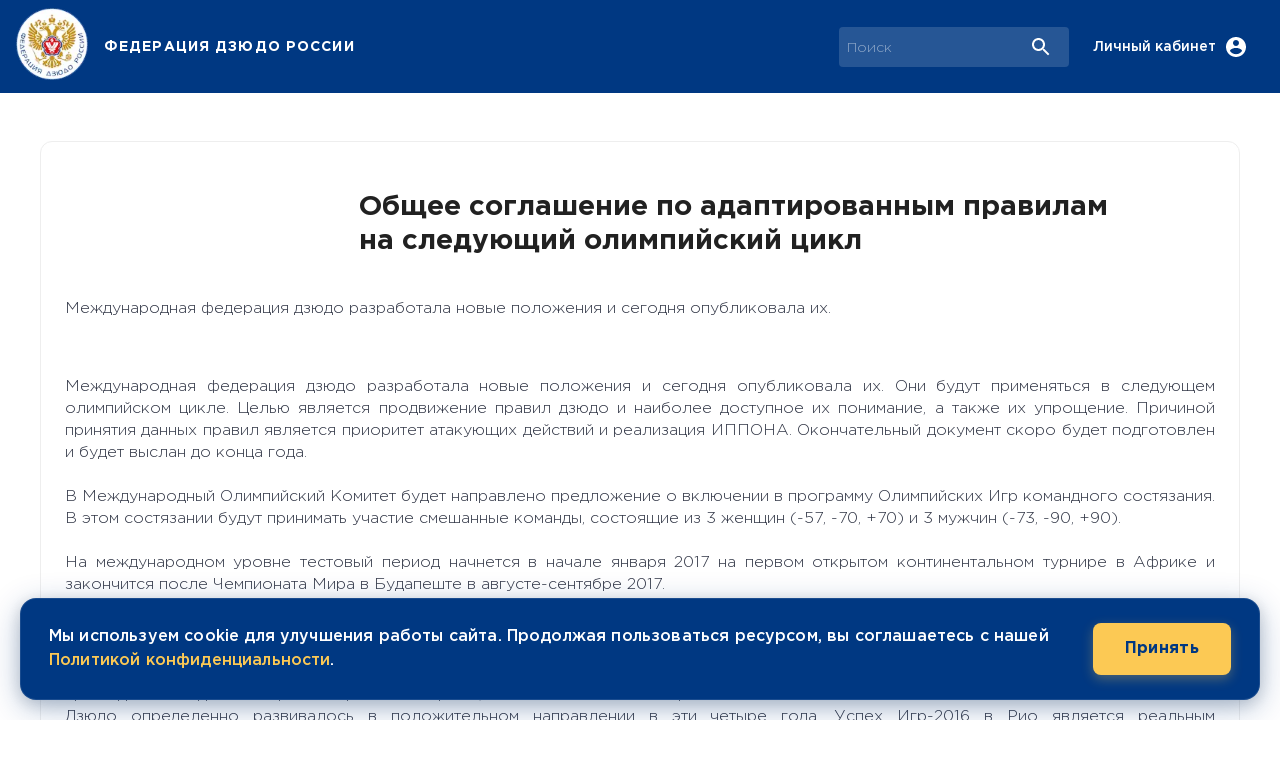

--- FILE ---
content_type: text/html; charset=utf-8
request_url: https://www.judo.ru/news/6401
body_size: 16783
content:
<!DOCTYPE html><html lang="en"><head><meta charSet="utf-8"/><meta name="viewport" content="initial-scale=1, width=device-width"/><meta property="og:type" content="website"/><meta property="og:locale" content="ru_RU"/><title>Общее соглашение по адаптированным правилам на следующий олимпийский цикл</title><meta name="robots" content="index,follow"/><meta name="description" content="Общее соглашение по адаптированным правилам на следующий олимпийский цикл 11.12.2016"/><meta property="og:title" content="Общее соглашение по адаптированным правилам на следующий олимпийский цикл"/><meta property="og:description" content="Общее соглашение по адаптированным правилам на следующий олимпийский цикл 11.12.2016"/><meta property="og:url" content="https://judo.ru/news/6401"/><meta property="og:image" content="https://judo.ru/storage/section39/db3b82f1abdfc94c1c004baef604c2a0.JPG"/><meta property="og:image:alt" content="Общее соглашение по адаптированным правилам на следующий олимпийский цикл"/><meta property="og:image:width" content="800"/><meta property="og:image:height" content="450"/><link rel="canonical" href="https://judo.ru/news/6401"/><meta name="next-head-count" content="15"/><meta name="theme-color" content="#003882"/><link rel="shortcut icon" href="/favicon.ico"/><link rel="apple-touch-icon" sizes="180x180" href="/apple-touch-icon-a.png"/><link rel="icon" type="image/png" sizes="32x32" href="/favicon-32x32a.png"/><link rel="icon" type="image/png" sizes="16x16" href="/favicon-16x16a.png"/><link rel="manifest" href="/site.webmanifest"/><link rel="mask-icon" href="/safari-pinned-tab.svg" color="#5bbad5"/><meta name="msapplication-TileColor" content="#2b5797"/><meta name="theme-color" content="#ffffff"/><link rel="stylesheet" data-href="https://fonts.googleapis.com/css?family=Roboto:300,400,500,700&amp;display=swap"/><style data-emotion="css-global 0"></style><style data-emotion="css-global 1f4ice3">html{-webkit-font-smoothing:antialiased;-moz-osx-font-smoothing:grayscale;box-sizing:border-box;-webkit-text-size-adjust:100%;}*,*::before,*::after{box-sizing:inherit;}strong,b{font-weight:700;}body{margin:0;color:rgba(0, 0, 0, 0.87);font-size:16px;font-weight:normal;line-height:118%;font-family:GothamPro,Roboto;background-color:#fff;}@media print{body{background-color:#fff;}}body::backdrop{background-color:#fff;}@font-face{font-family:'GothamPro';font-style:normal;font-display:swap;font-weight:400;src:local('GothamPro'),local('GothamPro'),url(/fonts/GothamPro.woff) format('woff');unicodeRange:U+0000-00FF,U+0131,U+0152-0153,U+02BB-02BC,U+02C6,U+02DA,U+02DC,U+2000-206F,U+2074,U+20AC,U+2122,U+2191,U+2193,U+2212,U+2215,U+FEFF;}@font-face{font-family:'GothamPro';font-style:normal;font-display:swap;font-weight:bold;src:local('GothamPro-Bold'),local('GothamPro-Bold'),url(/fonts/GothamPro-Bold.woff) format('woff');unicodeRange:U+0000-00FF,U+0131,U+0152-0153,U+02BB-02BC,U+02C6,U+02DA,U+02DC,U+2000-206F,U+2074,U+20AC,U+2122,U+2191,U+2193,U+2212,U+2215,U+FEFF;}@font-face{font-family:'GothamPro';font-style:normal;font-display:swap;font-weight:600;src:local('GothamPro-Medium'),local('GothamPro-Medium'),url(/fonts/GothamPro-Medium.woff) format('woff');unicodeRange:U+0000-00FF,U+0131,U+0152-0153,U+02BB-02BC,U+02C6,U+02DA,U+02DC,U+2000-206F,U+2074,U+20AC,U+2122,U+2191,U+2193,U+2212,U+2215,U+FEFF;}@font-face{font-family:'GothamPro';font-style:normal;font-display:swap;font-weight:light;src:local('GothamPro-Light'),local('GothamPro-Light'),url(/fonts/GothamPro-Light.woff) format('woff');unicodeRange:U+0000-00FF,U+0131,U+0152-0153,U+02BB-02BC,U+02C6,U+02DA,U+02DC,U+2000-206F,U+2074,U+20AC,U+2122,U+2191,U+2193,U+2212,U+2215,U+FEFF;}</style><style data-emotion="css 1kqe73u 5c5240 1w89tcb 1ofqig9 92ksox jma0kd do8zh7 4g6ai3 1m876pz 70qvj9 1cmgfvf 4xc8ti 1yo0obs vubbuv xlirui l07zbo 1scxy6o 1rijzr 6k8fz8 1e54vvi xwe4o5 19vy1eh b5x8ma 1p4iu3t 126gt5n 1ei4o9o 11fgnla 1k92ysj 4h4u53 6xugel 1dzqkis jfgvmn 1l9sd42 5tkk7k eeqpv0 1xpx7rf 5waoth imfled 1gec8wu 1q5wxpk 1tjhgui x2ksaf tuxzvu 16d9pxn 1btdcdw 1cbj44v difwwu 1nvlpb4 1tgf6ih 1a17xmu 1j4e62w">.css-1kqe73u{background-color:#fff;color:rgba(0, 0, 0, 0.87);-webkit-transition:box-shadow 300ms cubic-bezier(0.4, 0, 0.2, 1) 0ms;transition:box-shadow 300ms cubic-bezier(0.4, 0, 0.2, 1) 0ms;box-shadow:0px 2px 4px -1px rgba(0,0,0,0.2),0px 4px 5px 0px rgba(0,0,0,0.14),0px 1px 10px 0px rgba(0,0,0,0.12);display:-webkit-box;display:-webkit-flex;display:-ms-flexbox;display:flex;-webkit-flex-direction:column;-ms-flex-direction:column;flex-direction:column;width:100%;box-sizing:border-box;-webkit-flex-shrink:0;-ms-flex-negative:0;flex-shrink:0;position:fixed;z-index:1100;top:0;left:auto;right:0;background-color:#003882;color:#fff;}@media print{.css-1kqe73u{position:absolute;}}@media (min-width:0px){.css-1kqe73u{position:-webkit-sticky;position:sticky;}}@media (min-width:1200px){.css-1kqe73u{position:static;}}.css-5c5240{width:100%;margin-left:auto;box-sizing:border-box;margin-right:auto;display:block;padding-left:16px;padding-right:16px;}@media (min-width:600px){.css-5c5240{padding-left:24px;padding-right:24px;}}@media (min-width:1800px){.css-5c5240{max-width:1800px;}}.css-1w89tcb{position:relative;display:-webkit-box;display:-webkit-flex;display:-ms-flexbox;display:flex;-webkit-align-items:center;-webkit-box-align:center;-ms-flex-align:center;align-items:center;min-height:56px;-webkit-box-pack:justify;-webkit-justify-content:space-between;justify-content:space-between;-webkit-box-pack:justify;-webkit-justify-content:space-between;justify-content:space-between;}@media (min-width:0px) and (orientation: landscape){.css-1w89tcb{min-height:48px;}}@media (min-width:600px){.css-1w89tcb{min-height:64px;}}@media all{.css-1w89tcb{min-height:93px;}}.css-1ofqig9{display:-webkit-box;display:-webkit-flex;display:-ms-flexbox;display:flex;-webkit-flex-direction:column;-ms-flex-direction:column;flex-direction:column;width:100%;}.css-92ksox{display:-webkit-box;display:-webkit-flex;display:-ms-flexbox;display:flex;-webkit-box-pack:justify;-webkit-justify-content:space-between;justify-content:space-between;-webkit-align-items:center;-webkit-box-align:center;-ms-flex-align:center;align-items:center;gap:10px;}.css-jma0kd{display:-webkit-box;display:-webkit-flex;display:-ms-flexbox;display:flex;-webkit-align-items:center;-webkit-box-align:center;-ms-flex-align:center;align-items:center;-webkit-flex-shrink:0;-ms-flex-negative:0;flex-shrink:0;}.css-do8zh7{cursor:pointer;display:-webkit-box;display:-webkit-flex;display:-ms-flexbox;display:flex;-webkit-align-items:center;-webkit-box-align:center;-ms-flex-align:center;align-items:center;-webkit-box-pack:center;-ms-flex-pack:center;-webkit-justify-content:center;justify-content:center;padding:8px;margin-left:-16px;}.css-4g6ai3{cursor:pointer;}.css-1m876pz{margin:0;font-family:GothamPro,Roboto;font-weight:500;font-size:1.25rem;line-height:1.6;overflow:hidden;text-overflow:ellipsis;white-space:nowrap;margin-left:16px;font-size:14px;font-weight:700;letter-spacing:0.07rem;cursor:pointer;}@media (min-width:0px){.css-1m876pz{display:none;}}@media (min-width:600px){.css-1m876pz{display:-webkit-box;display:-webkit-flex;display:-ms-flexbox;display:flex;}}.css-70qvj9{display:-webkit-box;display:-webkit-flex;display:-ms-flexbox;display:flex;-webkit-align-items:center;-webkit-box-align:center;-ms-flex-align:center;align-items:center;}.css-1cmgfvf{display:-webkit-box;display:-webkit-flex;display:-ms-flexbox;display:flex;-webkit-box-flex:0;-webkit-flex-grow:0;-ms-flex-positive:0;flex-grow:0;}.css-4xc8ti{position:relative;border-radius:4px;background-color:rgba(255, 255, 255, 0.15);margin-right:16px;margin-left:0;width:100%;max-width:400px;}.css-4xc8ti:hover{background-color:rgba(255, 255, 255, 0.25);}@media (min-width:900px){.css-4xc8ti{margin-left:24px;width:auto;}}.css-1yo0obs{padding:0px 16px;height:100%;position:absolute;right:0;pointer-events:none;display:-webkit-box;display:-webkit-flex;display:-ms-flexbox;display:flex;-webkit-align-items:center;-webkit-box-align:center;-ms-flex-align:center;align-items:center;-webkit-box-pack:center;-ms-flex-pack:center;-webkit-justify-content:center;justify-content:center;}.css-vubbuv{-webkit-user-select:none;-moz-user-select:none;-ms-user-select:none;user-select:none;width:1em;height:1em;display:inline-block;fill:currentColor;-webkit-flex-shrink:0;-ms-flex-negative:0;flex-shrink:0;-webkit-transition:fill 200ms cubic-bezier(0.4, 0, 0.2, 1) 0ms;transition:fill 200ms cubic-bezier(0.4, 0, 0.2, 1) 0ms;font-size:1.5rem;}@media (min-width:0px){.css-xlirui{width:100%;}}@media (min-width:900px){.css-xlirui{width:230px;}}.css-l07zbo{display:-webkit-inline-box;display:-webkit-inline-flex;display:-ms-inline-flexbox;display:inline-flex;-webkit-align-items:center;-webkit-box-align:center;-ms-flex-align:center;align-items:center;-webkit-box-pack:center;-ms-flex-pack:center;-webkit-justify-content:center;justify-content:center;position:relative;box-sizing:border-box;-webkit-tap-highlight-color:transparent;background-color:transparent;outline:0;border:0;margin:0;border-radius:0;padding:0;cursor:pointer;-webkit-user-select:none;-moz-user-select:none;-ms-user-select:none;user-select:none;vertical-align:middle;-moz-appearance:none;-webkit-appearance:none;-webkit-text-decoration:none;text-decoration:none;color:inherit;text-align:center;-webkit-flex:0 0 auto;-ms-flex:0 0 auto;flex:0 0 auto;font-size:1.5rem;padding:8px;border-radius:50%;overflow:visible;color:rgba(0, 0, 0, 0.54);-webkit-transition:background-color 150ms cubic-bezier(0.4, 0, 0.2, 1) 0ms;transition:background-color 150ms cubic-bezier(0.4, 0, 0.2, 1) 0ms;color:#ffffff;}.css-l07zbo::-moz-focus-inner{border-style:none;}.css-l07zbo.Mui-disabled{pointer-events:none;cursor:default;}@media print{.css-l07zbo{-webkit-print-color-adjust:exact;color-adjust:exact;}}.css-l07zbo:hover{background-color:rgba(0, 0, 0, 0.04);}@media (hover: none){.css-l07zbo:hover{background-color:transparent;}}.css-l07zbo:hover{background-color:rgba(255, 255, 255, 0.04);}@media (hover: none){.css-l07zbo:hover{background-color:transparent;}}.css-l07zbo.Mui-disabled{background-color:transparent;color:rgba(0, 0, 0, 0.26);}.css-1scxy6o{margin:0;font-size:16px;font-weight:normal;line-height:118%;font-family:GothamPro,Roboto;font-size:14px;font-weight:600;margin-right:8px;}@media (min-width:0px){.css-1scxy6o{display:none;}}@media (min-width:900px){.css-1scxy6o{display:block;}}.css-1rijzr{display:-webkit-inline-box;display:-webkit-inline-flex;display:-ms-inline-flexbox;display:inline-flex;-webkit-align-items:center;-webkit-box-align:center;-ms-flex-align:center;align-items:center;-webkit-box-pack:center;-ms-flex-pack:center;-webkit-justify-content:center;justify-content:center;position:relative;box-sizing:border-box;-webkit-tap-highlight-color:transparent;background-color:transparent;outline:0;border:0;margin:0;border-radius:0;padding:0;cursor:pointer;-webkit-user-select:none;-moz-user-select:none;-ms-user-select:none;user-select:none;vertical-align:middle;-moz-appearance:none;-webkit-appearance:none;-webkit-text-decoration:none;text-decoration:none;color:inherit;text-align:center;-webkit-flex:0 0 auto;-ms-flex:0 0 auto;flex:0 0 auto;font-size:1.5rem;padding:8px;border-radius:50%;overflow:visible;color:rgba(0, 0, 0, 0.54);-webkit-transition:background-color 150ms cubic-bezier(0.4, 0, 0.2, 1) 0ms;transition:background-color 150ms cubic-bezier(0.4, 0, 0.2, 1) 0ms;color:#ffffff;}.css-1rijzr::-moz-focus-inner{border-style:none;}.css-1rijzr.Mui-disabled{pointer-events:none;cursor:default;}@media print{.css-1rijzr{-webkit-print-color-adjust:exact;color-adjust:exact;}}.css-1rijzr:hover{background-color:rgba(0, 0, 0, 0.04);}@media (hover: none){.css-1rijzr:hover{background-color:transparent;}}.css-1rijzr:hover{background-color:rgba(255, 255, 255, 0.04);}@media (hover: none){.css-1rijzr:hover{background-color:transparent;}}.css-1rijzr.Mui-disabled{background-color:transparent;color:rgba(0, 0, 0, 0.26);}@media (min-width:1200px){.css-1rijzr{display:none;}}@media (min-width:0px){.css-6k8fz8{display:none;}}@media (min-width:1200px){.css-6k8fz8{display:block;}}.css-1e54vvi{display:-webkit-box;display:-webkit-flex;display:-ms-flexbox;display:flex;width:100%;-webkit-box-pack:center;-ms-flex-pack:center;-webkit-justify-content:center;justify-content:center;}.css-xwe4o5{width:100%;margin-left:auto;box-sizing:border-box;margin-right:auto;display:block;padding-left:16px;padding-right:16px;padding-top:48px;padding-bottom:48px;background-color:#fff;border-radius:12px;border:1px solid #eee;}@media (min-width:600px){.css-xwe4o5{padding-left:24px;padding-right:24px;}}@media (min-width:1200px){.css-xwe4o5{max-width:1200px;}}.css-19vy1eh{display:-webkit-box;display:-webkit-flex;display:-ms-flexbox;display:flex;-webkit-flex-direction:column;-ms-flex-direction:column;flex-direction:column;-webkit-flex-direction:column;-ms-flex-direction:column;flex-direction:column;height:100%;}.css-19vy1eh>:not(style)+:not(style){margin:0;margin-top:24px;}.css-b5x8ma{box-sizing:border-box;display:-webkit-box;display:-webkit-flex;display:-ms-flexbox;display:flex;-webkit-box-flex-wrap:wrap;-webkit-flex-wrap:wrap;-ms-flex-wrap:wrap;flex-wrap:wrap;width:100%;-webkit-flex-direction:row;-ms-flex-direction:row;flex-direction:row;margin-top:-24px;width:calc(100% + 24px);margin-left:-24px;-webkit-align-items:center;-webkit-box-align:center;-ms-flex-align:center;align-items:center;}.css-b5x8ma>.MuiGrid-item{padding-top:24px;}.css-b5x8ma>.MuiGrid-item{padding-left:24px;}.css-1p4iu3t{box-sizing:border-box;margin:0;-webkit-flex-direction:row;-ms-flex-direction:row;flex-direction:row;-webkit-flex-basis:100%;-ms-flex-preferred-size:100%;flex-basis:100%;-webkit-box-flex:0;-webkit-flex-grow:0;-ms-flex-positive:0;flex-grow:0;max-width:100%;}@media (min-width:600px){.css-1p4iu3t{-webkit-flex-basis:100%;-ms-flex-preferred-size:100%;flex-basis:100%;-webkit-box-flex:0;-webkit-flex-grow:0;-ms-flex-positive:0;flex-grow:0;max-width:100%;}}@media (min-width:900px){.css-1p4iu3t{-webkit-flex-basis:33.333333%;-ms-flex-preferred-size:33.333333%;flex-basis:33.333333%;-webkit-box-flex:0;-webkit-flex-grow:0;-ms-flex-positive:0;flex-grow:0;max-width:33.333333%;}}@media (min-width:1200px){.css-1p4iu3t{-webkit-flex-basis:25%;-ms-flex-preferred-size:25%;flex-basis:25%;-webkit-box-flex:0;-webkit-flex-grow:0;-ms-flex-positive:0;flex-grow:0;max-width:25%;}}@media (min-width:1800px){.css-1p4iu3t{-webkit-flex-basis:25%;-ms-flex-preferred-size:25%;flex-basis:25%;-webkit-box-flex:0;-webkit-flex-grow:0;-ms-flex-positive:0;flex-grow:0;max-width:25%;}}.css-126gt5n{position:relative;height:auto;width:100%;aspect-ratio:16/9;border-radius:12px;overflow:hidden;}.css-1ei4o9o{box-sizing:border-box;margin:0;-webkit-flex-direction:row;-ms-flex-direction:row;flex-direction:row;-webkit-flex-basis:100%;-ms-flex-preferred-size:100%;flex-basis:100%;-webkit-box-flex:0;-webkit-flex-grow:0;-ms-flex-positive:0;flex-grow:0;max-width:100%;}@media (min-width:600px){.css-1ei4o9o{-webkit-flex-basis:100%;-ms-flex-preferred-size:100%;flex-basis:100%;-webkit-box-flex:0;-webkit-flex-grow:0;-ms-flex-positive:0;flex-grow:0;max-width:100%;}}@media (min-width:900px){.css-1ei4o9o{-webkit-flex-basis:50%;-ms-flex-preferred-size:50%;flex-basis:50%;-webkit-box-flex:0;-webkit-flex-grow:0;-ms-flex-positive:0;flex-grow:0;max-width:50%;}}@media (min-width:1200px){.css-1ei4o9o{-webkit-flex-basis:66.666667%;-ms-flex-preferred-size:66.666667%;flex-basis:66.666667%;-webkit-box-flex:0;-webkit-flex-grow:0;-ms-flex-positive:0;flex-grow:0;max-width:66.666667%;}}@media (min-width:1800px){.css-1ei4o9o{-webkit-flex-basis:66.666667%;-ms-flex-preferred-size:66.666667%;flex-basis:66.666667%;-webkit-box-flex:0;-webkit-flex-grow:0;-ms-flex-positive:0;flex-grow:0;max-width:66.666667%;}}.css-11fgnla{margin:0;font-size:28px;font-weight:bold;line-height:34px;font-family:GothamPro,Roboto;}.css-1k92ysj{box-sizing:border-box;display:-webkit-box;display:-webkit-flex;display:-ms-flexbox;display:flex;-webkit-box-flex-wrap:wrap;-webkit-flex-wrap:wrap;-ms-flex-wrap:wrap;flex-wrap:wrap;width:100%;-webkit-flex-direction:row;-ms-flex-direction:row;flex-direction:row;margin-top:-16px;width:calc(100% + 16px);margin-left:-16px;max-width:100%;display:-webkit-box;display:-webkit-flex;display:-ms-flexbox;display:flex;-webkit-flex-direction:column;-ms-flex-direction:column;flex-direction:column;gap:15px;}.css-1k92ysj>.MuiGrid-item{padding-top:16px;}.css-1k92ysj>.MuiGrid-item{padding-left:16px;}.css-4h4u53{display:-webkit-inline-box;display:-webkit-inline-flex;display:-ms-inline-flexbox;display:inline-flex;-webkit-align-items:center;-webkit-box-align:center;-ms-flex-align:center;align-items:center;-webkit-box-pack:center;-ms-flex-pack:center;-webkit-justify-content:center;justify-content:center;position:relative;box-sizing:border-box;-webkit-tap-highlight-color:transparent;background-color:transparent;outline:0;border:0;margin:0;border-radius:0;padding:0;cursor:pointer;-webkit-user-select:none;-moz-user-select:none;-ms-user-select:none;user-select:none;vertical-align:middle;-moz-appearance:none;-webkit-appearance:none;-webkit-text-decoration:none;text-decoration:none;color:inherit;font-family:GothamPro,Roboto;font-weight:500;font-size:0.875rem;line-height:1.75;text-transform:uppercase;min-width:64px;padding:6px 8px;border-radius:4px;-webkit-transition:background-color 250ms cubic-bezier(0.4, 0, 0.2, 1) 0ms,box-shadow 250ms cubic-bezier(0.4, 0, 0.2, 1) 0ms,border-color 250ms cubic-bezier(0.4, 0, 0.2, 1) 0ms,color 250ms cubic-bezier(0.4, 0, 0.2, 1) 0ms;transition:background-color 250ms cubic-bezier(0.4, 0, 0.2, 1) 0ms,box-shadow 250ms cubic-bezier(0.4, 0, 0.2, 1) 0ms,border-color 250ms cubic-bezier(0.4, 0, 0.2, 1) 0ms,color 250ms cubic-bezier(0.4, 0, 0.2, 1) 0ms;color:#003882;letter-spacing:normal;text-transform:none;margin-top:24px;}.css-4h4u53::-moz-focus-inner{border-style:none;}.css-4h4u53.Mui-disabled{pointer-events:none;cursor:default;}@media print{.css-4h4u53{-webkit-print-color-adjust:exact;color-adjust:exact;}}.css-4h4u53:hover{-webkit-text-decoration:none;text-decoration:none;background-color:rgba(0, 56, 130, 0.04);}@media (hover: none){.css-4h4u53:hover{background-color:transparent;}}.css-4h4u53.Mui-disabled{color:rgba(0, 0, 0, 0.26);}.css-6xugel{display:inherit;margin-right:8px;margin-left:-4px;}.css-6xugel>*:nth-of-type(1){font-size:20px;}.css-1dzqkis{background-color:#003882;height:100%;color:#fff;margin-top:48px;padding-bottom:24px!important;}.css-jfgvmn{box-sizing:border-box;display:-webkit-box;display:-webkit-flex;display:-ms-flexbox;display:flex;-webkit-box-flex-wrap:wrap;-webkit-flex-wrap:wrap;-ms-flex-wrap:wrap;flex-wrap:wrap;width:100%;-webkit-flex-direction:row;-ms-flex-direction:row;flex-direction:row;margin-top:-40px;width:calc(100% + 40px);margin-left:-40px;width:100%!important;}.css-jfgvmn>.MuiGrid-item{padding-top:40px;}.css-jfgvmn>.MuiGrid-item{padding-left:40px;}.css-1l9sd42{box-sizing:border-box;margin:0;-webkit-flex-direction:row;-ms-flex-direction:row;flex-direction:row;-webkit-flex-basis:100%;-ms-flex-preferred-size:100%;flex-basis:100%;-webkit-box-flex:0;-webkit-flex-grow:0;-ms-flex-positive:0;flex-grow:0;max-width:100%;}@media (min-width:600px){.css-1l9sd42{-webkit-flex-basis:100%;-ms-flex-preferred-size:100%;flex-basis:100%;-webkit-box-flex:0;-webkit-flex-grow:0;-ms-flex-positive:0;flex-grow:0;max-width:100%;}}@media (min-width:900px){.css-1l9sd42{-webkit-flex-basis:50%;-ms-flex-preferred-size:50%;flex-basis:50%;-webkit-box-flex:0;-webkit-flex-grow:0;-ms-flex-positive:0;flex-grow:0;max-width:50%;}}@media (min-width:1200px){.css-1l9sd42{-webkit-flex-basis:25%;-ms-flex-preferred-size:25%;flex-basis:25%;-webkit-box-flex:0;-webkit-flex-grow:0;-ms-flex-positive:0;flex-grow:0;max-width:25%;}}@media (min-width:1800px){.css-1l9sd42{-webkit-flex-basis:25%;-ms-flex-preferred-size:25%;flex-basis:25%;-webkit-box-flex:0;-webkit-flex-grow:0;-ms-flex-positive:0;flex-grow:0;max-width:25%;}}.css-5tkk7k{display:-webkit-box;display:-webkit-flex;display:-ms-flexbox;display:flex;-webkit-flex-direction:column;-ms-flex-direction:column;flex-direction:column;max-width:297px;}.css-eeqpv0{display:-webkit-box;display:-webkit-flex;display:-ms-flexbox;display:flex;-webkit-align-items:bottom;-webkit-box-align:bottom;-ms-flex-align:bottom;align-items:bottom;height:54px;margin-bottom:14px;}.css-1xpx7rf{margin:0;font-size:14px;font-weight:normal;line-height:118%;font-family:GothamPro,Roboto;font-weight:900;margin-left:1px;width:75%;}.css-5waoth{margin:0;font-size:14px;font-weight:normal;line-height:118%;font-family:GothamPro,Roboto;}@media (min-width:0px){.css-5waoth{margin-bottom:0;}}@media (min-width:900px){.css-5waoth{margin-bottom:23px;}}.css-imfled{margin:0;font-size:14px;font-weight:normal;line-height:118%;font-family:GothamPro,Roboto;font-weight:900;}@media (min-width:0px){.css-imfled{display:none;}}@media (min-width:900px){.css-imfled{display:-webkit-box;display:-webkit-flex;display:-ms-flexbox;display:flex;}}.css-1gec8wu{margin:0;font-size:14px;font-weight:normal;line-height:118%;font-family:GothamPro,Roboto;font-weight:900;}@media (min-width:0px){.css-1gec8wu{margin-bottom:0;margin-top:0;}}@media (min-width:900px){.css-1gec8wu{margin-bottom:23px;margin-top:34px;}}.css-1q5wxpk{margin:0;font-size:14px;font-weight:normal;line-height:118%;font-family:GothamPro,Roboto;}@media (min-width:0px){.css-1q5wxpk{margin-top:23px;}}@media (min-width:900px){.css-1q5wxpk{margin-top:0px;}}.css-1tjhgui{margin:0;color:#003882;-webkit-text-decoration:none;text-decoration:none;}.css-1tjhgui:hover{-webkit-text-decoration:underline;text-decoration:underline;}.css-x2ksaf{margin:0;font-size:14px;font-weight:normal;line-height:118%;font-family:GothamPro,Roboto;font-weight:900;}@media (min-width:0px){.css-x2ksaf{margin-bottom:0;margin-top:0px;}}@media (min-width:900px){.css-x2ksaf{margin-bottom:23px;margin-top:34px;}}.css-tuxzvu{box-sizing:border-box;display:-webkit-box;display:-webkit-flex;display:-ms-flexbox;display:flex;-webkit-box-flex-wrap:wrap;-webkit-flex-wrap:wrap;-ms-flex-wrap:wrap;flex-wrap:wrap;width:100%;-webkit-flex-direction:row;-ms-flex-direction:row;flex-direction:row;margin-top:-8px;width:calc(100% + 8px);margin-left:-8px;}.css-tuxzvu>.MuiGrid-item{padding-top:8px;}.css-tuxzvu>.MuiGrid-item{padding-left:8px;}.css-16d9pxn{box-sizing:border-box;margin:0;-webkit-flex-direction:row;-ms-flex-direction:row;flex-direction:row;-webkit-flex-basis:33.333333%;-ms-flex-preferred-size:33.333333%;flex-basis:33.333333%;-webkit-box-flex:0;-webkit-flex-grow:0;-ms-flex-positive:0;flex-grow:0;max-width:33.333333%;}@media (min-width:600px){.css-16d9pxn{-webkit-flex-basis:33.333333%;-ms-flex-preferred-size:33.333333%;flex-basis:33.333333%;-webkit-box-flex:0;-webkit-flex-grow:0;-ms-flex-positive:0;flex-grow:0;max-width:33.333333%;}}@media (min-width:900px){.css-16d9pxn{-webkit-flex-basis:33.333333%;-ms-flex-preferred-size:33.333333%;flex-basis:33.333333%;-webkit-box-flex:0;-webkit-flex-grow:0;-ms-flex-positive:0;flex-grow:0;max-width:33.333333%;}}@media (min-width:1200px){.css-16d9pxn{-webkit-flex-basis:33.333333%;-ms-flex-preferred-size:33.333333%;flex-basis:33.333333%;-webkit-box-flex:0;-webkit-flex-grow:0;-ms-flex-positive:0;flex-grow:0;max-width:33.333333%;}}@media (min-width:1800px){.css-16d9pxn{-webkit-flex-basis:33.333333%;-ms-flex-preferred-size:33.333333%;flex-basis:33.333333%;-webkit-box-flex:0;-webkit-flex-grow:0;-ms-flex-positive:0;flex-grow:0;max-width:33.333333%;}}.css-1btdcdw{margin:0;font-size:14px;font-weight:normal;line-height:118%;font-family:GothamPro,Roboto;}.css-1cbj44v{box-sizing:border-box;margin:0;-webkit-flex-direction:row;-ms-flex-direction:row;flex-direction:row;-webkit-flex-basis:66.666667%;-ms-flex-preferred-size:66.666667%;flex-basis:66.666667%;-webkit-box-flex:0;-webkit-flex-grow:0;-ms-flex-positive:0;flex-grow:0;max-width:66.666667%;}@media (min-width:600px){.css-1cbj44v{-webkit-flex-basis:66.666667%;-ms-flex-preferred-size:66.666667%;flex-basis:66.666667%;-webkit-box-flex:0;-webkit-flex-grow:0;-ms-flex-positive:0;flex-grow:0;max-width:66.666667%;}}@media (min-width:900px){.css-1cbj44v{-webkit-flex-basis:66.666667%;-ms-flex-preferred-size:66.666667%;flex-basis:66.666667%;-webkit-box-flex:0;-webkit-flex-grow:0;-ms-flex-positive:0;flex-grow:0;max-width:66.666667%;}}@media (min-width:1200px){.css-1cbj44v{-webkit-flex-basis:66.666667%;-ms-flex-preferred-size:66.666667%;flex-basis:66.666667%;-webkit-box-flex:0;-webkit-flex-grow:0;-ms-flex-positive:0;flex-grow:0;max-width:66.666667%;}}@media (min-width:1800px){.css-1cbj44v{-webkit-flex-basis:66.666667%;-ms-flex-preferred-size:66.666667%;flex-basis:66.666667%;-webkit-box-flex:0;-webkit-flex-grow:0;-ms-flex-positive:0;flex-grow:0;max-width:66.666667%;}}.css-difwwu{margin:0;font-size:14px;font-weight:normal;line-height:118%;font-family:GothamPro,Roboto;}@media (min-width:0px){.css-difwwu{margin-top:0;}}@media (min-width:900px){.css-difwwu{margin-top:46px;}}.css-1nvlpb4{display:-webkit-box;display:-webkit-flex;display:-ms-flexbox;display:flex;-webkit-box-pack:center;-ms-flex-pack:center;-webkit-justify-content:center;justify-content:center;sx:flex-start;-webkit-flex-direction:column;-ms-flex-direction:column;flex-direction:column;}@media (min-width:900px){.css-1nvlpb4{-webkit-align-items:center;-webkit-box-align:center;-ms-flex-align:center;align-items:center;}}.css-1tgf6ih{display:-webkit-box;display:-webkit-flex;display:-ms-flexbox;display:flex;-webkit-box-pack:justify;-webkit-justify-content:space-between;justify-content:space-between;-webkit-align-items:center;-webkit-box-align:center;-ms-flex-align:center;align-items:center;width:200px;margin-top:20px;}.css-1a17xmu{box-sizing:border-box;margin:0;-webkit-flex-direction:row;-ms-flex-direction:row;flex-direction:row;-webkit-flex-basis:100%;-ms-flex-preferred-size:100%;flex-basis:100%;-webkit-box-flex:0;-webkit-flex-grow:0;-ms-flex-positive:0;flex-grow:0;max-width:100%;}@media (min-width:600px){.css-1a17xmu{-webkit-flex-basis:100%;-ms-flex-preferred-size:100%;flex-basis:100%;-webkit-box-flex:0;-webkit-flex-grow:0;-ms-flex-positive:0;flex-grow:0;max-width:100%;}}@media (min-width:900px){.css-1a17xmu{-webkit-flex-basis:100%;-ms-flex-preferred-size:100%;flex-basis:100%;-webkit-box-flex:0;-webkit-flex-grow:0;-ms-flex-positive:0;flex-grow:0;max-width:100%;}}@media (min-width:1200px){.css-1a17xmu{-webkit-flex-basis:100%;-ms-flex-preferred-size:100%;flex-basis:100%;-webkit-box-flex:0;-webkit-flex-grow:0;-ms-flex-positive:0;flex-grow:0;max-width:100%;}}@media (min-width:1800px){.css-1a17xmu{-webkit-flex-basis:100%;-ms-flex-preferred-size:100%;flex-basis:100%;-webkit-box-flex:0;-webkit-flex-grow:0;-ms-flex-positive:0;flex-grow:0;max-width:100%;}}@media (min-width:0px){.css-1a17xmu{display:-webkit-box;display:-webkit-flex;display:-ms-flexbox;display:flex;}}@media (min-width:900px){.css-1a17xmu{display:none;}}.css-1j4e62w{margin:0;font-size:14px;font-weight:normal;line-height:118%;font-family:GothamPro,Roboto;font-weight:900;}</style><meta name="next-font-preconnect"/><link rel="preload" href="/_next/static/css/3af1cfaeffe34919.css" as="style"/><link rel="stylesheet" href="/_next/static/css/3af1cfaeffe34919.css" data-n-g=""/><noscript data-n-css=""></noscript><script defer="" nomodule="" src="/_next/static/chunks/polyfills-5cd94c89d3acac5f.js"></script><script src="/_next/static/chunks/webpack-309fbebe2073f18c.js" defer=""></script><script src="/_next/static/chunks/framework-b47ae5db9f893c8d.js" defer=""></script><script src="/_next/static/chunks/main-d67c3f310991cccf.js" defer=""></script><script src="/_next/static/chunks/pages/_app-d08953805062f348.js" defer=""></script><script src="/_next/static/chunks/200-3eca6454e0e0ceb2.js" defer=""></script><script src="/_next/static/chunks/9531-e0cb6d2d7ac8466c.js" defer=""></script><script src="/_next/static/chunks/3928-d9b3574c2975e718.js" defer=""></script><script src="/_next/static/chunks/440-81d05ea828144803.js" defer=""></script><script src="/_next/static/chunks/6766-072b99c9140fc88c.js" defer=""></script><script src="/_next/static/chunks/pages/news/%5Bpost_id%5D-500d204ea923dec3.js" defer=""></script><script src="/_next/static/nhHKgru_oIJyqphLv4lo-/_buildManifest.js" defer=""></script><script src="/_next/static/nhHKgru_oIJyqphLv4lo-/_ssgManifest.js" defer=""></script><script src="/_next/static/nhHKgru_oIJyqphLv4lo-/_middlewareManifest.js" defer=""></script></head><body><div id="__next"><style data-emotion="css-global 1f4ice3">html{-webkit-font-smoothing:antialiased;-moz-osx-font-smoothing:grayscale;box-sizing:border-box;-webkit-text-size-adjust:100%;}*,*::before,*::after{box-sizing:inherit;}strong,b{font-weight:700;}body{margin:0;color:rgba(0, 0, 0, 0.87);font-size:16px;font-weight:normal;line-height:118%;font-family:GothamPro,Roboto;background-color:#fff;}@media print{body{background-color:#fff;}}body::backdrop{background-color:#fff;}@font-face{font-family:'GothamPro';font-style:normal;font-display:swap;font-weight:400;src:local('GothamPro'),local('GothamPro'),url(/fonts/GothamPro.woff) format('woff');unicodeRange:U+0000-00FF,U+0131,U+0152-0153,U+02BB-02BC,U+02C6,U+02DA,U+02DC,U+2000-206F,U+2074,U+20AC,U+2122,U+2191,U+2193,U+2212,U+2215,U+FEFF;}@font-face{font-family:'GothamPro';font-style:normal;font-display:swap;font-weight:bold;src:local('GothamPro-Bold'),local('GothamPro-Bold'),url(/fonts/GothamPro-Bold.woff) format('woff');unicodeRange:U+0000-00FF,U+0131,U+0152-0153,U+02BB-02BC,U+02C6,U+02DA,U+02DC,U+2000-206F,U+2074,U+20AC,U+2122,U+2191,U+2193,U+2212,U+2215,U+FEFF;}@font-face{font-family:'GothamPro';font-style:normal;font-display:swap;font-weight:600;src:local('GothamPro-Medium'),local('GothamPro-Medium'),url(/fonts/GothamPro-Medium.woff) format('woff');unicodeRange:U+0000-00FF,U+0131,U+0152-0153,U+02BB-02BC,U+02C6,U+02DA,U+02DC,U+2000-206F,U+2074,U+20AC,U+2122,U+2191,U+2193,U+2212,U+2215,U+FEFF;}@font-face{font-family:'GothamPro';font-style:normal;font-display:swap;font-weight:light;src:local('GothamPro-Light'),local('GothamPro-Light'),url(/fonts/GothamPro-Light.woff) format('woff');unicodeRange:U+0000-00FF,U+0131,U+0152-0153,U+02BB-02BC,U+02C6,U+02DA,U+02DC,U+2000-206F,U+2074,U+20AC,U+2122,U+2191,U+2193,U+2212,U+2215,U+FEFF;}</style><header class="MuiPaper-root MuiPaper-elevation MuiPaper-elevation4 MuiAppBar-root MuiAppBar-colorPrimary MuiAppBar-positionFixed mui-fixed css-1kqe73u"><div class="MuiContainer-root MuiContainer-maxWidthXl css-5c5240"><div class="MuiToolbar-root MuiToolbar-regular css-1w89tcb"><div class="MuiBox-root css-1ofqig9"><div class="MuiBox-root css-92ksox"><div class="MuiBox-root css-jma0kd"><div class="MuiBox-root css-do8zh7"><div class="MuiBox-root css-4g6ai3"><span style="box-sizing:border-box;display:inline-block;overflow:hidden;width:initial;height:initial;background:none;opacity:1;border:0;margin:0;padding:0;position:relative;max-width:100%"><span style="box-sizing:border-box;display:block;width:initial;height:initial;background:none;opacity:1;border:0;margin:0;padding:0;max-width:100%"><img style="display:block;max-width:100%;width:initial;height:initial;background:none;opacity:1;border:0;margin:0;padding:0" alt="" aria-hidden="true" src="data:image/svg+xml,%3csvg%20xmlns=%27http://www.w3.org/2000/svg%27%20version=%271.1%27%20width=%2772%27%20height=%2772%27/%3e"/></span><img src="[data-uri]" decoding="async" data-nimg="intrinsic" style="position:absolute;top:0;left:0;bottom:0;right:0;box-sizing:border-box;padding:0;border:none;margin:auto;display:block;width:0;height:0;min-width:100%;max-width:100%;min-height:100%;max-height:100%"/><noscript><img srcSet="/_next/image?url=%2Flogo2025-3.png&amp;w=96&amp;q=75 1x, /_next/image?url=%2Flogo2025-3.png&amp;w=256&amp;q=75 2x" src="/_next/image?url=%2Flogo2025-3.png&amp;w=256&amp;q=75" decoding="async" data-nimg="intrinsic" style="position:absolute;top:0;left:0;bottom:0;right:0;box-sizing:border-box;padding:0;border:none;margin:auto;display:block;width:0;height:0;min-width:100%;max-width:100%;min-height:100%;max-height:100%" loading="lazy"/></noscript></span></div><div class="MuiTypography-root MuiTypography-h6 MuiTypography-noWrap css-1m876pz">ФЕДЕРАЦИЯ ДЗЮДО РОССИИ</div></div></div><div class="MuiBox-root css-70qvj9"><div class="MuiBox-root css-1cmgfvf"><div class="css-4xc8ti"><div class="css-1yo0obs"><svg class="MuiSvgIcon-root MuiSvgIcon-fontSizeMedium css-vubbuv" focusable="false" aria-hidden="true" viewBox="0 0 24 24" data-testid="SearchIcon"><path d="M15.5 14h-.79l-.28-.27C15.41 12.59 16 11.11 16 9.5 16 5.91 13.09 3 9.5 3S3 5.91 3 9.5 5.91 16 9.5 16c1.61 0 3.09-.59 4.23-1.57l.27.28v.79l5 4.99L20.49 19l-4.99-5zm-6 0C7.01 14 5 11.99 5 9.5S7.01 5 9.5 5 14 7.01 14 9.5 11.99 14 9.5 14z"></path></svg></div><div class="MuiBox-root css-xlirui"><div></div></div></div><a class="MuiButtonBase-root MuiIconButton-root MuiIconButton-colorWhite MuiIconButton-sizeMedium css-l07zbo" tabindex="0" href="https://judo.lsport.net/"><p class="MuiTypography-root MuiTypography-body1 css-1scxy6o">Личный кабинет</p><svg class="MuiSvgIcon-root MuiSvgIcon-fontSizeMedium css-vubbuv" focusable="false" aria-hidden="true" viewBox="0 0 24 24" data-testid="AccountCircleIcon"><path d="M12 2C6.48 2 2 6.48 2 12s4.48 10 10 10 10-4.48 10-10S17.52 2 12 2zm0 3c1.66 0 3 1.34 3 3s-1.34 3-3 3-3-1.34-3-3 1.34-3 3-3zm0 14.2c-2.5 0-4.71-1.28-6-3.22.03-1.99 4-3.08 6-3.08 1.99 0 5.97 1.09 6 3.08-1.29 1.94-3.5 3.22-6 3.22z"></path></svg></a></div><button class="MuiButtonBase-root MuiIconButton-root MuiIconButton-colorWhite MuiIconButton-sizeMedium css-1rijzr" tabindex="0" type="button"><svg class="MuiSvgIcon-root MuiSvgIcon-fontSizeMedium css-vubbuv" focusable="false" aria-hidden="true" viewBox="0 0 24 24" data-testid="MenuIcon"><path d="M3 18h18v-2H3v2zm0-5h18v-2H3v2zm0-7v2h18V6H3z"></path></svg></button></div></div><div class="MuiBox-root css-6k8fz8"><div class="MuiBox-root css-1e54vvi"></div></div></div></div></div></header><div class="baseWrapper"><div class="MuiContainer-root MuiContainer-maxWidthXl css-5c5240"></div><div class="MuiContainer-root MuiContainer-maxWidthLg css-xwe4o5"><div class="css-19vy1eh"><div class="MuiGrid-root MuiGrid-container MuiGrid-spacing-xs-3 css-b5x8ma"><div class="MuiGrid-root MuiGrid-item MuiGrid-grid-xs-12 MuiGrid-grid-md-4 MuiGrid-grid-lg-3 css-1p4iu3t"><div class="MuiBox-root css-126gt5n"><span style="box-sizing:border-box;display:block;overflow:hidden;width:initial;height:initial;background:none;opacity:1;border:0;margin:0;padding:0;position:absolute;top:0;left:0;bottom:0;right:0"><img alt="Изображение новости" src="[data-uri]" decoding="async" data-nimg="fill" style="position:absolute;top:0;left:0;bottom:0;right:0;box-sizing:border-box;padding:0;border:none;margin:auto;display:block;width:0;height:0;min-width:100%;max-width:100%;min-height:100%;max-height:100%;object-fit:contain"/><noscript><img alt="Изображение новости" sizes="100vw" srcSet="/_next/image?url=https%3A%2F%2Fjudo.ru%2Fstorage%2Fsection39%2Fdb3b82f1abdfc94c1c004baef604c2a0.JPG&amp;w=640&amp;q=90 640w, /_next/image?url=https%3A%2F%2Fjudo.ru%2Fstorage%2Fsection39%2Fdb3b82f1abdfc94c1c004baef604c2a0.JPG&amp;w=750&amp;q=90 750w, /_next/image?url=https%3A%2F%2Fjudo.ru%2Fstorage%2Fsection39%2Fdb3b82f1abdfc94c1c004baef604c2a0.JPG&amp;w=828&amp;q=90 828w, /_next/image?url=https%3A%2F%2Fjudo.ru%2Fstorage%2Fsection39%2Fdb3b82f1abdfc94c1c004baef604c2a0.JPG&amp;w=1080&amp;q=90 1080w, /_next/image?url=https%3A%2F%2Fjudo.ru%2Fstorage%2Fsection39%2Fdb3b82f1abdfc94c1c004baef604c2a0.JPG&amp;w=1200&amp;q=90 1200w, /_next/image?url=https%3A%2F%2Fjudo.ru%2Fstorage%2Fsection39%2Fdb3b82f1abdfc94c1c004baef604c2a0.JPG&amp;w=1920&amp;q=90 1920w, /_next/image?url=https%3A%2F%2Fjudo.ru%2Fstorage%2Fsection39%2Fdb3b82f1abdfc94c1c004baef604c2a0.JPG&amp;w=2048&amp;q=90 2048w, /_next/image?url=https%3A%2F%2Fjudo.ru%2Fstorage%2Fsection39%2Fdb3b82f1abdfc94c1c004baef604c2a0.JPG&amp;w=3840&amp;q=90 3840w" src="/_next/image?url=https%3A%2F%2Fjudo.ru%2Fstorage%2Fsection39%2Fdb3b82f1abdfc94c1c004baef604c2a0.JPG&amp;w=3840&amp;q=90" decoding="async" data-nimg="fill" style="position:absolute;top:0;left:0;bottom:0;right:0;box-sizing:border-box;padding:0;border:none;margin:auto;display:block;width:0;height:0;min-width:100%;max-width:100%;min-height:100%;max-height:100%;object-fit:contain" loading="lazy"/></noscript></span></div></div><div class="MuiGrid-root MuiGrid-item MuiGrid-grid-xs-12 MuiGrid-grid-md-6 MuiGrid-grid-lg-8 css-1ei4o9o"><h1 class="MuiTypography-root MuiTypography-h2 css-11fgnla">Общее соглашение по адаптированным правилам на следующий олимпийский цикл</h1></div></div><div class="MuiBox-root css-0"><article class="judo-article"><p style="text-align: justify;">Международная федерация дзюдо разработала новые положения и сегодня опубликовала их.</p></article></div><div class="MuiBox-root css-0"><article class="judo-article"></article></div></div><div class="MuiGrid-root MuiGrid-container MuiGrid-spacing-xs-2 css-1k92ysj"></div><button class="MuiButton-root MuiButton-text MuiButton-textPrimary MuiButton-sizeMedium MuiButton-textSizeMedium MuiButtonBase-root css-4h4u53" tabindex="0" type="button"><span class="MuiButton-startIcon MuiButton-iconSizeMedium css-6xugel"><svg class="MuiSvgIcon-root MuiSvgIcon-fontSizeMedium css-vubbuv" focusable="false" aria-hidden="true" viewBox="0 0 24 24" data-testid="ArrowBackIcon"><path d="M20 11H7.83l5.59-5.59L12 4l-8 8 8 8 1.41-1.41L7.83 13H20v-2z"></path></svg></span>Назад<!-- --></button></div></div><footer><div></div><div class="MuiBox-root css-1dzqkis"><div class="MuiContainer-root MuiContainer-maxWidthXl css-5c5240"><div class="MuiGrid-root MuiGrid-container MuiGrid-spacing-xs-5 css-jfgvmn"><div class="MuiGrid-root MuiGrid-item MuiGrid-grid-xs-12 MuiGrid-grid-md-6 MuiGrid-grid-lg-3 css-1l9sd42"><div class="MuiBox-root css-5tkk7k"><div class="MuiBox-root css-eeqpv0"><div class="MuiBox-root css-do8zh7"><div class="MuiBox-root css-4g6ai3"><span style="box-sizing:border-box;display:inline-block;overflow:hidden;width:initial;height:initial;background:none;opacity:1;border:0;margin:0;padding:0;position:relative;max-width:100%"><span style="box-sizing:border-box;display:block;width:initial;height:initial;background:none;opacity:1;border:0;margin:0;padding:0;max-width:100%"><img style="display:block;max-width:100%;width:initial;height:initial;background:none;opacity:1;border:0;margin:0;padding:0" alt="" aria-hidden="true" src="data:image/svg+xml,%3csvg%20xmlns=%27http://www.w3.org/2000/svg%27%20version=%271.1%27%20width=%2772%27%20height=%2772%27/%3e"/></span><img src="[data-uri]" decoding="async" data-nimg="intrinsic" style="position:absolute;top:0;left:0;bottom:0;right:0;box-sizing:border-box;padding:0;border:none;margin:auto;display:block;width:0;height:0;min-width:100%;max-width:100%;min-height:100%;max-height:100%"/><noscript><img srcSet="/_next/image?url=%2Flogo2025-3.png&amp;w=96&amp;q=75 1x, /_next/image?url=%2Flogo2025-3.png&amp;w=256&amp;q=75 2x" src="/_next/image?url=%2Flogo2025-3.png&amp;w=256&amp;q=75" decoding="async" data-nimg="intrinsic" style="position:absolute;top:0;left:0;bottom:0;right:0;box-sizing:border-box;padding:0;border:none;margin:auto;display:block;width:0;height:0;min-width:100%;max-width:100%;min-height:100%;max-height:100%" loading="lazy"/></noscript></span></div></div><p class="MuiTypography-root MuiTypography-body2 css-1xpx7rf">Общероссийская общественная организация “Федерация дзюдо России”</p></div><p class="MuiTypography-root MuiTypography-body2 css-5waoth">При цитировании материалов ссылка на пресс-службу Федерации дзюдо России и официальный сайт www.judo.ru обязательна.</p><p class="MuiTypography-root MuiTypography-body2 css-imfled">2004-<!-- -->2026<!-- --> © ФЕДЕРАЦИЯ ДЗЮДО РОССИИ<!-- --></p></div></div><div class="MuiGrid-root MuiGrid-item MuiGrid-grid-xs-12 MuiGrid-grid-md-6 MuiGrid-grid-lg-3 css-1l9sd42"><div class="MuiBox-root css-5tkk7k"><div class="MuiBox-root css-eeqpv0"><p class="MuiTypography-root MuiTypography-body2 css-1gec8wu">Адрес</p></div><p class="MuiTypography-root MuiTypography-body2 css-5waoth">г. Москва, Лужнецкая наб., д. 8, Олимпийский комитет России (Федерация дзюдо России, офис 272)                                                       </p><p class="MuiTypography-root MuiTypography-body2 css-1q5wxpk"><a class="MuiTypography-root MuiTypography-inherit MuiLink-root MuiLink-underlineHover css-1tjhgui" target="_blank" style="color:#FFF" href="/storage/section144/3754af13cae2c3a1e9f3f7b0a4462546.pdf"><b>Политика конфиденциальности ФДР</b><br/><br/></a></p></div></div><div class="MuiGrid-root MuiGrid-item MuiGrid-grid-xs-12 MuiGrid-grid-md-6 MuiGrid-grid-lg-3 css-1l9sd42"><div class="MuiBox-root css-5tkk7k"><div class="MuiBox-root css-eeqpv0"><p class="MuiTypography-root MuiTypography-body2 css-x2ksaf">Дирекция ФДР</p></div><div class="MuiGrid-root MuiGrid-container MuiGrid-spacing-xs-1 css-tuxzvu"><div class="MuiGrid-root MuiGrid-item MuiGrid-grid-xs-4 css-16d9pxn"><p class="MuiTypography-root MuiTypography-body2 css-1btdcdw">Email:</p></div><div class="MuiGrid-root MuiGrid-item MuiGrid-grid-xs-8 css-1cbj44v"><a class="footer__link" href="mailto:fdr@judo.ru">fdr@judo.ru</a></div><div class="MuiGrid-root MuiGrid-item MuiGrid-grid-xs-4 css-16d9pxn"><p class="MuiTypography-root MuiTypography-body2 css-1btdcdw">Тел:</p></div><div class="MuiGrid-root MuiGrid-item MuiGrid-grid-xs-8 css-1cbj44v"><a class="footer__link" href="tel:84957305631">(495) 730-56-31</a></div></div><p class="MuiTypography-root MuiTypography-body2 css-difwwu"><br/> <!-- --><br/></p></div></div><div class="MuiGrid-root MuiGrid-item MuiGrid-grid-xs-12 MuiGrid-grid-md-6 MuiGrid-grid-lg-3 css-1l9sd42"><div class="MuiBox-root css-1nvlpb4"><div class="css-4xc8ti"><div class="css-1yo0obs"><svg class="MuiSvgIcon-root MuiSvgIcon-fontSizeMedium css-vubbuv" focusable="false" aria-hidden="true" viewBox="0 0 24 24" data-testid="SearchIcon"><path d="M15.5 14h-.79l-.28-.27C15.41 12.59 16 11.11 16 9.5 16 5.91 13.09 3 9.5 3S3 5.91 3 9.5 5.91 16 9.5 16c1.61 0 3.09-.59 4.23-1.57l.27.28v.79l5 4.99L20.49 19l-4.99-5zm-6 0C7.01 14 5 11.99 5 9.5S7.01 5 9.5 5 14 7.01 14 9.5 11.99 14 9.5 14z"></path></svg></div><div class="MuiBox-root css-xlirui"><div></div></div></div><div class="MuiBox-root css-1tgf6ih"><a href="https://vk.com/rus_judo" class="icon-link" target="_blank"><span style="box-sizing:border-box;display:inline-block;overflow:hidden;width:initial;height:initial;background:none;opacity:1;border:0;margin:0;padding:0;position:relative;max-width:100%"><span style="box-sizing:border-box;display:block;width:initial;height:initial;background:none;opacity:1;border:0;margin:0;padding:0;max-width:100%"><img style="display:block;max-width:100%;width:initial;height:initial;background:none;opacity:1;border:0;margin:0;padding:0" alt="" aria-hidden="true" src="data:image/svg+xml,%3csvg%20xmlns=%27http://www.w3.org/2000/svg%27%20version=%271.1%27%20width=%2724%27%20height=%2724%27/%3e"/></span><img src="[data-uri]" decoding="async" data-nimg="intrinsic" style="position:absolute;top:0;left:0;bottom:0;right:0;box-sizing:border-box;padding:0;border:none;margin:auto;display:block;width:0;height:0;min-width:100%;max-width:100%;min-height:100%;max-height:100%"/><noscript><img srcSet="/social/vk.svg 1x, /social/vk.svg 2x" src="/social/vk.svg" decoding="async" data-nimg="intrinsic" style="position:absolute;top:0;left:0;bottom:0;right:0;box-sizing:border-box;padding:0;border:none;margin:auto;display:block;width:0;height:0;min-width:100%;max-width:100%;min-height:100%;max-height:100%" loading="lazy"/></noscript></span></a><a href="https://t.me/rus_judo" class="icon-link" target="_blank"><span style="box-sizing:border-box;display:inline-block;overflow:hidden;width:initial;height:initial;background:none;opacity:1;border:0;margin:0;padding:0;position:relative;max-width:100%"><span style="box-sizing:border-box;display:block;width:initial;height:initial;background:none;opacity:1;border:0;margin:0;padding:0;max-width:100%"><img style="display:block;max-width:100%;width:initial;height:initial;background:none;opacity:1;border:0;margin:0;padding:0" alt="" aria-hidden="true" src="data:image/svg+xml,%3csvg%20xmlns=%27http://www.w3.org/2000/svg%27%20version=%271.1%27%20width=%2724%27%20height=%2724%27/%3e"/></span><img src="[data-uri]" decoding="async" data-nimg="intrinsic" style="position:absolute;top:0;left:0;bottom:0;right:0;box-sizing:border-box;padding:0;border:none;margin:auto;display:block;width:0;height:0;min-width:100%;max-width:100%;min-height:100%;max-height:100%"/><noscript><img srcSet="/social/telegram.svg 1x, /social/telegram.svg 2x" src="/social/telegram.svg" decoding="async" data-nimg="intrinsic" style="position:absolute;top:0;left:0;bottom:0;right:0;box-sizing:border-box;padding:0;border:none;margin:auto;display:block;width:0;height:0;min-width:100%;max-width:100%;min-height:100%;max-height:100%" loading="lazy"/></noscript></span></a><a href="https://ok.ru/group/61065863626881" class="icon-link" target="_blank"><span style="box-sizing:border-box;display:inline-block;overflow:hidden;width:initial;height:initial;background:none;opacity:1;border:0;margin:0;padding:0;position:relative;max-width:100%"><span style="box-sizing:border-box;display:block;width:initial;height:initial;background:none;opacity:1;border:0;margin:0;padding:0;max-width:100%"><img style="display:block;max-width:100%;width:initial;height:initial;background:none;opacity:1;border:0;margin:0;padding:0" alt="" aria-hidden="true" src="data:image/svg+xml,%3csvg%20xmlns=%27http://www.w3.org/2000/svg%27%20version=%271.1%27%20width=%2724%27%20height=%2724%27/%3e"/></span><img src="[data-uri]" decoding="async" data-nimg="intrinsic" style="position:absolute;top:0;left:0;bottom:0;right:0;box-sizing:border-box;padding:0;border:none;margin:auto;display:block;width:0;height:0;min-width:100%;max-width:100%;min-height:100%;max-height:100%"/><noscript><img srcSet="/social/ok.svg 1x, /social/ok.svg 2x" src="/social/ok.svg" decoding="async" data-nimg="intrinsic" style="position:absolute;top:0;left:0;bottom:0;right:0;box-sizing:border-box;padding:0;border:none;margin:auto;display:block;width:0;height:0;min-width:100%;max-width:100%;min-height:100%;max-height:100%" loading="lazy"/></noscript></span></a><a href="https://www.youtube.com/channel/UCLHCtSqUX_mC1I5FTdSvszQ" class="icon-link" target="_blank"><span style="box-sizing:border-box;display:inline-block;overflow:hidden;width:initial;height:initial;background:none;opacity:1;border:0;margin:0;padding:0;position:relative;max-width:100%"><span style="box-sizing:border-box;display:block;width:initial;height:initial;background:none;opacity:1;border:0;margin:0;padding:0;max-width:100%"><img style="display:block;max-width:100%;width:initial;height:initial;background:none;opacity:1;border:0;margin:0;padding:0" alt="" aria-hidden="true" src="data:image/svg+xml,%3csvg%20xmlns=%27http://www.w3.org/2000/svg%27%20version=%271.1%27%20width=%2724%27%20height=%2724%27/%3e"/></span><img src="[data-uri]" decoding="async" data-nimg="intrinsic" style="position:absolute;top:0;left:0;bottom:0;right:0;box-sizing:border-box;padding:0;border:none;margin:auto;display:block;width:0;height:0;min-width:100%;max-width:100%;min-height:100%;max-height:100%"/><noscript><img srcSet="/social/youtube.svg 1x, /social/youtube.svg 2x" src="/social/youtube.svg" decoding="async" data-nimg="intrinsic" style="position:absolute;top:0;left:0;bottom:0;right:0;box-sizing:border-box;padding:0;border:none;margin:auto;display:block;width:0;height:0;min-width:100%;max-width:100%;min-height:100%;max-height:100%" loading="lazy"/></noscript></span></a><a href="https://rutube.ru/channel/24967149" class="icon-link" target="_blank"><span style="box-sizing:border-box;display:inline-block;overflow:hidden;width:initial;height:initial;background:none;opacity:1;border:0;margin:0;padding:0;position:relative;max-width:100%"><span style="box-sizing:border-box;display:block;width:initial;height:initial;background:none;opacity:1;border:0;margin:0;padding:0;max-width:100%"><img style="display:block;max-width:100%;width:initial;height:initial;background:none;opacity:1;border:0;margin:0;padding:0" alt="" aria-hidden="true" src="data:image/svg+xml,%3csvg%20xmlns=%27http://www.w3.org/2000/svg%27%20version=%271.1%27%20width=%2724%27%20height=%2724%27/%3e"/></span><img src="[data-uri]" decoding="async" data-nimg="intrinsic" style="position:absolute;top:0;left:0;bottom:0;right:0;box-sizing:border-box;padding:0;border:none;margin:auto;display:block;width:0;height:0;min-width:100%;max-width:100%;min-height:100%;max-height:100%"/><noscript><img srcSet="/social/rutube.svg 1x, /social/rutube.svg 2x" src="/social/rutube.svg" decoding="async" data-nimg="intrinsic" style="position:absolute;top:0;left:0;bottom:0;right:0;box-sizing:border-box;padding:0;border:none;margin:auto;display:block;width:0;height:0;min-width:100%;max-width:100%;min-height:100%;max-height:100%" loading="lazy"/></noscript></span></a></div></div></div><div class="MuiGrid-root MuiGrid-item MuiGrid-grid-xs-12 css-1a17xmu"><p class="MuiTypography-root MuiTypography-body2 css-1j4e62w">2004-<!-- -->2026<!-- --> © ФЕДЕРАЦИЯ ДЗЮДО РОССИИ<!-- --></p></div></div></div></div></footer></div><script id="__NEXT_DATA__" type="application/json">{"props":{"pageProps":{"data":[{"id":6401,"partId":"1","name":"Общее соглашение по адаптированным правилам на следующий олимпийский цикл","isVisible":true,"hideLogo":false,"briefTxt":"\u003cp style=\"text-align: justify;\"\u003eМеждународная федерация дзюдо разработала новые положения и сегодня опубликовала их.\u003c/p\u003e","fulltextTxt":"\u003cp style=\"text-align: justify;\"\u003eМеждународная федерация дзюдо разработала новые положения и сегодня опубликовала их. Они будут применяться в следующем олимпийском цикле. Целью является продвижение правил дзюдо и наиболее доступное их понимание, а также их упрощение. Причиной принятия данных правил является приоритет атакующих действий и реализация ИППОНА. Окончательный документ скоро будет подготовлен и будет выслан до конца года.\u003cbr /\u003e \u003cbr /\u003e В Международный Олимпийский Комитет будет направлено предложение о включении в программу Олимпийских Игр командного состязания. В этом состязании будут принимать участие смешанные команды, состоящие из 3 женщин (-57, -70, +70) и 3 мужчин (-73, -90, +90).\u003cbr /\u003e \u0026nbsp;\u003cbr /\u003e На международном уровне тестовый период начнется в начале января 2017 на первом открытом континентальном турнире в Африке и закончится после Чемпионата Мира в Будапеште в августе-сентябре 2017.\u003cbr /\u003e \u0026nbsp;\u003cbr /\u003e Большой Шлем 2016 в Токио ознаменовал окончание Олимпийского цикла, в котором были определены 14 новых олимпийских чемпионов в августе в Рио-де-Жанейро.\u0026nbsp; Большой Шлем в Париже в феврале 2017 года откроет новый цикл, который закончится Олимпийскими Играми в Токио в 2020 году. Как и было в 2012 году, после Игр в Лондоне, Международная федерация дзюдо тщательно проанализировала прошедшие 4 года как с организационной стороны, так и с технической стороны. \u003cbr /\u003e Дзюдо определенно развивалось в положительном направлении в эти четыре года. Успех Игр-2016 в Рио является реальным доказательством этого. В течение всего нескольких лет заметно улучшились технические возможности спортсменов, и, например, явно выросло количество иппонов, полученных на соревнованиях, достигая более чем 80% в определенных весовых категориях, как это было на последнем Чемпионате Мира в Астане (Казахстан) в августе 2015 года. \u003cbr /\u003e Этот анализ, проведенный под наблюдением Исполнительного Комитета МФД, а также расширенной группы экспертов и представителей медиа из среды дзюдо, представил определенное количество изменений и улучшений в правилах, которые внесут больше ясности и будут способствовать большему динамизму в дзюдо. Новые правила были разработаны на основании предложений от Национальных федераций и 20 директоров Координационного комитета МФД, которые были позже проанализированы группой экспертов МФД и техническими департаментами Исполнительного Комитета. Решения были приняты в результате наиболее широкого и демократического консенсуса. Они принимают во внимание фундаментальные ценности дзюдо, его моральный кодекс, гарантируя, что наш спорт является \u0026laquo;живым организмом\u0026raquo;, способным адаптироваться к современному миру и завоевать еще большую аудиторию.\u003cbr /\u003e \u0026nbsp;\u003cbr /\u003e Правила, которые были приняты, будут представлены на судейском и тренерском семинаре, который пройдет в январе в Баку (Азербайджан). Спортсмены, тренеры, любители дзюдо и СМИ могут вживую наблюдать за семинаром с 05 по 08 января на канале МФД на YouTube по данной ссылке www.youtube.com/judo.\u003cbr /\u003e \u0026nbsp;\u003cbr /\u003e Каждый пункт новых правил будет разъяснен и детализирован на практических примерах для судей, тренеров и представителей национальных федераций и континентальных союзов. Затем начнется тестовый период. Во время него новые правила могут быть при необходимости скорректированы. Этот процесс позволит нашему сообществу дзюдо начать новый олимпийский цикл с правилами, отработанными в совершенстве. После Чемпионата Мира состоится совещание, которое утвердит правила на следующий Олимпийский квалификационный период.\u003cbr /\u003e \u0026nbsp;\u003cb\u003e\u003cbr /\u003e Основные пункты новых/пересмотренных правил: \u003c/b\u003e\u003cbr /\u003e \u003cb\u003e\u0026bull; Длительность поединка\u003c/b\u003e\u003cbr /\u003e - Длительность поединка у мужчин и женщин составит четыре (4) минуты. Позволит соблюдать равноправие по рекомендации МОК и единое время для олимпийских состязаний смешанных команд. Только оценки (технические оценки) определяют победителя.\u003cbr /\u003e \u003cb\u003e\u0026nbsp;\u003cbr /\u003e \u0026bull; Дополнительное время (Golden Score)\u003c/b\u003e\u003cbr /\u003e - В случае, если нет оценки (оценок) или оценки равны, то поединок продолжается в дополнительное время (Golden Score).\u003cbr /\u003e - На табло остаются все оценки/наказания, полученные в основное время\u003cbr /\u003e - Решение в дополнительное время принимается на основании разницы оценок или шидо\u003cbr /\u003e \u0026nbsp;\u003cbr /\u003e \u003cb\u003e\u0026bull; Достоинство оценок\u003c/b\u003e\u003cbr /\u003e - Остаются только иппон и ваза-ри\u003cbr /\u003e - Ваза-ри дается также за действия, которые оценивались юко в прошлом\u003cbr /\u003e - Ваза-ри не суммируются. Два ваза-ри не являются иппоном\u003cbr /\u003e - Удержание (осаекоми): Ваза-ри 10 секунд, Иппон\u0026nbsp; 20 секунд.\u003cbr /\u003e \u0026nbsp;\u003cbr /\u003e \u003cb\u003e\u0026bull; Наказания\u003c/b\u003e\u003cbr /\u003e - Остаются только 3 шидо, вместо 4\u003cbr /\u003e - Третье шидо означает Хонсоку Маке\u003cbr /\u003e - Для упрощения судейства и его понимания, все действия которые наказывались в прошлом при захвати дзюдоги (кумиката) теперь не будут наказываться: захват пистолетом, 2 руки на одной стороне, пальцы на рукаве\u0026hellip;\u003cbr /\u003e - Кумиката не будет наказываться в течение того времени как Тори готовит атаку, но будет наказываться негативная позиция\u003cbr /\u003e - На взятие захвата и проведение атаки отводится 45 секунд\u003cbr /\u003e - Оборонительная позиция наказывается шидо\u003cbr /\u003e - Захват за ногу или за штаны в первый раз наказывается шидо и Хонсоку Маке за второй раз\u003cbr /\u003e \u0026nbsp;\u003cbr /\u003e \u003cb\u003e\u0026bull; Безопасность\u003c/b\u003e\u003cbr /\u003e - Комитет рассмотрел правила по отношению к безопасности, чтобы гарантировать, что дзюдо является наименее травматичным видом спорта, насколько это возможно. Если Уке старается избежать падения на спину движением, которые опасно для головы, спины или позвоночника, то он наказывается Хонсоку Маке. Спортсмен проигрывает поединок, но может принимать участие в соревнованиях, если это возможно.\u003cbr /\u003e - Чтобы не показывать плохой пример юным дзюдоистам ложные подвороты не будут считаться за настоящие действия. Падение на два локтя \u0026ndash; действие считается. Падение на один локоть \u0026ndash; действие не считается\u003cbr /\u003e - Антидзюдо немедленно наказывается\u003cbr /\u003e \u0026nbsp;\u003cbr /\u003e \u003cb\u003e\u0026bull; Дзюдоги\u003c/b\u003e\u003cbr /\u003e - Для лучшей эффективности и для взятия хорошего захвата необходимо, чтобы куртка была хорошо заправлена за пояс и пояс был крепко завязан. Для обеспечения зтого требования спортсмены должны быстро приводить в порядок свою дзюдоги и пояс между командой мате и хаджиме, объявленными судьей\u0026nbsp; \u003cbr /\u003e \u0026nbsp;\u003cbr /\u003e \u003cb\u003e\u0026bull; Очки в Мировом Рейтинге\u003c/b\u003e\u003cbr /\u003e - Система начисления очков будет изменена. Предложения будут объявлены в ближайшее время.\u003cbr /\u003e - Юниоры: медалисты Первенства Мира среди юниоров будут получать заработанные на этом турнире очки во взрослый рейтинг\u003c/p\u003e \u003cp\u003e\u003cimg alt=\"\" src=\"https://www.judo.ru/storage/section39/b10acb35b3f6f96a3a2d9432b1a6ac27.jpg\" width=\"700\" height=\"1843\" border=\"0\" /\u003e\u003c/p\u003e \u003cp\u003e\u0026nbsp;\u003c/p\u003e","siteMode":1,"newsDate":{"date":"2016-12-11 00:00:00.000000","timezone_type":3,"timezone":"Europe/Moscow"},"isSuper":false,"superDate":null,"isHead":false,"imageFile":"section39/db3b82f1abdfc94c1c004baef604c2a0.JPG","oldImageFile":null,"thumbFile":"","tags":null,"autor":"","anchor":"","videoTop":null,"videoMiddle":null,"videoBottom":null,"commonNewsType":1,"changed":{"date":"2021-02-07 11:31:58.000000","timezone_type":3,"timezone":"Europe/Moscow"},"eventId":"0","eventName":"none","online":null,"regulation":"","protocol":null,"regulationTime":"","hotelList":"","refereeList":"","bookingOrder":"","transferOrder":"","applicationForm":"","qrCode":null,"ratingWins":null,"ratingWinsClean":null,"ratingWinsIjf":null,"nonEkp":null,"notice":"","dateStart":{"date":"2000-01-01 00:00:00.000000","timezone_type":3,"timezone":"Europe/Moscow"},"dateEnd":{"date":"2000-01-01 00:00:00.000000","timezone_type":3,"timezone":"Europe/Moscow"},"participants":"","cityLogoFilename":null,"sprCityName":"","sprCountryFullName":"Россия","videos":"1,2,3,11,12,13,14,15,16,17,18,19,20,21,22,27,28,29,30,31,35,36,37,42,43,44,45,46,47,48,49,50,51,52,53,54,55,56,59,62,67,68,69,70,71,72,73,74,76,77,78,79,80,81,82,83,84,85,86,87,88,89,90,91,92,93,94,103,104,105,106,107,108,109,110,111,117,118,133,134,157,163,165,169,171,172,173,174,175,176,177,180,182,184,185,190,192,194,195,196,197,198,199,200,201,202,203,204,205,206,207,208,209,210,211,212,213,214,215,216,217,218,219,220,221,222,223,224,225,226,227,228,229,230,231,232,233,234,235,236,237,238,239,240,241,242,243,244,245,246,247,248,249,250,251,252,253,254,255,256,257,258,259,260,261,262,263,264,265,266,267,268,269,270,271,272,273,274,275,276,277,278,279,280,281,282,283,284,285,286,287,288,289,290,291,292,293,294,295,296,297,298,299,300,301,302,303,304,305,306,307,308,309,310,311,312,313,314,315,316,317,318,319,320,321,322,323,324,325,326,327,328,329,330,331,332,333,334,335,336,337,338,339,340,341,342,343,344,345,346,347,348,349,350,351,352,353,354,355,356,357,358,359,360,361,362,363,364,365,366,367,368,369,370,371,372,373,374,375,376,377,378,379,380,381,382,383,384,385,386,387,388,389,390,391,392,393,394,395,396,397,398,399,400,401,402,403,404,405,406,407,408,409,410,411,412,413,414,415,416,417,418,419,420,421,422,423,424,425,426,427,428,429,430,431,432,433,434,435,436,437,438,439,440,441,442,443,444,445,446,447,448,449,450,451,452,453,454,455,456,457,458,459,460,461,462,463,464,465,466,467,468,469,470,471,472,473,474,475,476,477,478,479,480,481,482,483,484,485,486,487,488,489,490,491,492,493,494,495,496,497,498,499,500,501,502,503,504,505,506,507,508,509,510,511,512,513,514,515,516,517,518,519,520,521,522,523,524,525,526,527,528,529,530,531,532,533,534,535,536,537,538,539,540,541,542,543,544,545,546,547,548,549,550,551,552,553,554,555,556,557,558,559,560,561,562,563,564,565,566,567,568,569,570,571,572,573,574,575,576,577,578,579,580,581,582,583,584,585,586,587,588,589,590,591,592,593,594,595,596,597,598,599,600,601,602,603,604,605,606,607,608,609,610,611,612,613,614,615,616,617,618,619,620,621,622,623,624,625,626,627,628,629,630,631,632,633,634,635,636,637,638,639,640,641,642,643,644,645,646,647,648,649,650,651,652,653,654,655,656,657,658,659,660,661,662,663,664,665,666,667,668,669,670,671,672,673,674,675,676,677,678,679,680,681,682,683,684,685,686,687,688,689,690,691,692,693,694,695,696,697,698,699,700,701,702,703,704,705,706,707,708,709,710,711,712,713,714,715,716,717,718,719,720,721,722,723,724,725,726,727,728,729,730,731,732,733,734,735,736,737,738,739,740,741,742,743,744,745,746,747,748,749,750,751,752,753,754,755,756,757,758,759,760,761,762,763,764,765,766,767,768,769,770,771,772,773,774,775,776,777,778,779,780,781,782,783,784,785,786,787,788,789,790,791,792,793,794,795,796,797,798,799,800,801,802,803,804,805,806,807,808,809,810,811,812,813,814,815,816,817,818,819,820,821,822,823,824,825,826,827,828,829,830,831,832,833,834,835,836,837,838,839,840,841,842,843,844,845,846,847,848,849,850,851,852,853,854,855,856,857,858,859,860,861,862,863,864,865,866,867,868,869,870,871,872,873,874,875,876,877,878,879,880,881,882,883,884,885,886,887,888,889,890,891,892,893,894,895,896,897,898,899,900,901,902,903,904,905,906,907,908,909,910,911,912,913,914,915,916,917,918,919,920,921,922,923,924,925,926,927,928,929,930,931,932,933,934,935,936,937,938,939,940,941,942,943,944,945,1382,2859,2892,5576,6653,8049,8058,8172,8505","photos":"1,2,3,4,5,6,7,8,9,10,11,14,17,21,23,24,37,41,43,73,77,78,79,80,82,86,88,89,95,97,98,100,101,102,103,104,105,106,107,108,109,110,111,112,115,116,120,122,124,130,133,136,137,139,164,175,179,180,188,192,204,205,206,212,213,214,218,229,231,232,238,257,269,273,279,280,283,296,326,349,362,364,368,372,373,413,416,433,434,435,436,479,497,498,500,505,515,520,564,580,588,592,606,614,618,631,638,672,690,735,753,755,757,758,760,761,762,763,764,765,766,767,954,960,961,962,963,964,965,966,967,968,969,972,973,974,975,976,977,978,980,984,985,986,991,995,1008,1010,1011,1012,1013,1014,1015,1043,1226,1229,1933,1957,2011,2026,2041,2066,2086,2183,2301,2313,2331,2370,2439,2466,2475,2517,2607,2829","newsResults":"39,40,137,138,139,148,153,171,313,316,317,318,326,331,339,359,371,373,374,379,446,447,449,527,529,533,537,538,539,545,550,554,555,559,562,570,571,574,575,581,585,586,596,598,600,613,619,622,627,630,632,634,637,641,642,645,646,650,653,662,664,669,670,673,675,676,678,684,689,695,705,714,727,729,733,735,739,761,779,781,792,798,803,805,808,809,819,829,850,859,868,1238,1250,1273,1274,1277,1279,1288,1293,1294,1302,1306,1307,1308,1317,1327,1328,1334,1346,1348,1360,1363,1369,1371,1373,1375,1378,1382,1384,1389,1399,1406,1413,1414,1421,1423,1429,1430,1434,1436,1481,1542,1549,1556,1557,1560,1563,1569,1574,1578,1579,1583,1584,1585,1586,1592,1600,1606,1612,1630,1634,1807,1808,1810,1811,1813,1814,1816,1817,1819,1823,1827,1829,1830,1838,1839,1840,1848,1852,1859,1860,1864,1871,1888,1896,1905,1912,1915,1916,1925,1926,1942,1954,1968,1974,1978,1982,1984,1995,1996,1998,1999,2004,2016,2017,2022,2025,2026,2027,2029,2030,2034,2037,2059,2073,2091,2109,2128,2129,2130,2131,2132,2135,2139,2146,2164,2166,2167,2184,2185,2191,2193,2201,2202,2215,2221,2239,2314,2318,2319,2320,2321,2322,2323,2328,2329,2338,2345,2346,2347,2349,2350,2351,2352,2356,2359,2362,2365,2366,2371,2372,2375,2377,2389,2390,2391,2394,2401,2404,2411,2425,2431,2432,2439,2440,2449,2453,2461,2464,2465,2478,2482,2486,2493,2494,2500,2501,2510,2531,2536,2554,2572,2576,2579,2589,2592,2605,2615,2630,2639,2640,2647,2648,2653,2657,2658,2664,2670,2675,2679,2682,2684,2700,2706,2714,2722,2723,2746,2755,2767,2869,2876,2877,2878,2884,2887,2888,2892,2897,2898,2899,2900,2901,2902,2903,2904,2910,2915,2918,2919,2924,2925,2932,2942,2943,2944,2952,2973,2974,2979,2982,2983,2988,2997,3003,3010,3017,3023,3033,3034,3041,3054,3055,3061,3069,3070,3081,3084,3097,3099,3106,3113,3114,3118,3121,3122,3127,3133,3136,3144,3304,3383,4424,7509,7512,8221,12890"}],"fallback":{"/news_detail/6401":[{"id":6401,"partId":"1","name":"Общее соглашение по адаптированным правилам на следующий олимпийский цикл","isVisible":true,"hideLogo":false,"briefTxt":"\u003cp style=\"text-align: justify;\"\u003eМеждународная федерация дзюдо разработала новые положения и сегодня опубликовала их.\u003c/p\u003e","fulltextTxt":"\u003cp style=\"text-align: justify;\"\u003eМеждународная федерация дзюдо разработала новые положения и сегодня опубликовала их. Они будут применяться в следующем олимпийском цикле. Целью является продвижение правил дзюдо и наиболее доступное их понимание, а также их упрощение. Причиной принятия данных правил является приоритет атакующих действий и реализация ИППОНА. Окончательный документ скоро будет подготовлен и будет выслан до конца года.\u003cbr /\u003e \u003cbr /\u003e В Международный Олимпийский Комитет будет направлено предложение о включении в программу Олимпийских Игр командного состязания. В этом состязании будут принимать участие смешанные команды, состоящие из 3 женщин (-57, -70, +70) и 3 мужчин (-73, -90, +90).\u003cbr /\u003e \u0026nbsp;\u003cbr /\u003e На международном уровне тестовый период начнется в начале января 2017 на первом открытом континентальном турнире в Африке и закончится после Чемпионата Мира в Будапеште в августе-сентябре 2017.\u003cbr /\u003e \u0026nbsp;\u003cbr /\u003e Большой Шлем 2016 в Токио ознаменовал окончание Олимпийского цикла, в котором были определены 14 новых олимпийских чемпионов в августе в Рио-де-Жанейро.\u0026nbsp; Большой Шлем в Париже в феврале 2017 года откроет новый цикл, который закончится Олимпийскими Играми в Токио в 2020 году. Как и было в 2012 году, после Игр в Лондоне, Международная федерация дзюдо тщательно проанализировала прошедшие 4 года как с организационной стороны, так и с технической стороны. \u003cbr /\u003e Дзюдо определенно развивалось в положительном направлении в эти четыре года. Успех Игр-2016 в Рио является реальным доказательством этого. В течение всего нескольких лет заметно улучшились технические возможности спортсменов, и, например, явно выросло количество иппонов, полученных на соревнованиях, достигая более чем 80% в определенных весовых категориях, как это было на последнем Чемпионате Мира в Астане (Казахстан) в августе 2015 года. \u003cbr /\u003e Этот анализ, проведенный под наблюдением Исполнительного Комитета МФД, а также расширенной группы экспертов и представителей медиа из среды дзюдо, представил определенное количество изменений и улучшений в правилах, которые внесут больше ясности и будут способствовать большему динамизму в дзюдо. Новые правила были разработаны на основании предложений от Национальных федераций и 20 директоров Координационного комитета МФД, которые были позже проанализированы группой экспертов МФД и техническими департаментами Исполнительного Комитета. Решения были приняты в результате наиболее широкого и демократического консенсуса. Они принимают во внимание фундаментальные ценности дзюдо, его моральный кодекс, гарантируя, что наш спорт является \u0026laquo;живым организмом\u0026raquo;, способным адаптироваться к современному миру и завоевать еще большую аудиторию.\u003cbr /\u003e \u0026nbsp;\u003cbr /\u003e Правила, которые были приняты, будут представлены на судейском и тренерском семинаре, который пройдет в январе в Баку (Азербайджан). Спортсмены, тренеры, любители дзюдо и СМИ могут вживую наблюдать за семинаром с 05 по 08 января на канале МФД на YouTube по данной ссылке www.youtube.com/judo.\u003cbr /\u003e \u0026nbsp;\u003cbr /\u003e Каждый пункт новых правил будет разъяснен и детализирован на практических примерах для судей, тренеров и представителей национальных федераций и континентальных союзов. Затем начнется тестовый период. Во время него новые правила могут быть при необходимости скорректированы. Этот процесс позволит нашему сообществу дзюдо начать новый олимпийский цикл с правилами, отработанными в совершенстве. После Чемпионата Мира состоится совещание, которое утвердит правила на следующий Олимпийский квалификационный период.\u003cbr /\u003e \u0026nbsp;\u003cb\u003e\u003cbr /\u003e Основные пункты новых/пересмотренных правил: \u003c/b\u003e\u003cbr /\u003e \u003cb\u003e\u0026bull; Длительность поединка\u003c/b\u003e\u003cbr /\u003e - Длительность поединка у мужчин и женщин составит четыре (4) минуты. Позволит соблюдать равноправие по рекомендации МОК и единое время для олимпийских состязаний смешанных команд. Только оценки (технические оценки) определяют победителя.\u003cbr /\u003e \u003cb\u003e\u0026nbsp;\u003cbr /\u003e \u0026bull; Дополнительное время (Golden Score)\u003c/b\u003e\u003cbr /\u003e - В случае, если нет оценки (оценок) или оценки равны, то поединок продолжается в дополнительное время (Golden Score).\u003cbr /\u003e - На табло остаются все оценки/наказания, полученные в основное время\u003cbr /\u003e - Решение в дополнительное время принимается на основании разницы оценок или шидо\u003cbr /\u003e \u0026nbsp;\u003cbr /\u003e \u003cb\u003e\u0026bull; Достоинство оценок\u003c/b\u003e\u003cbr /\u003e - Остаются только иппон и ваза-ри\u003cbr /\u003e - Ваза-ри дается также за действия, которые оценивались юко в прошлом\u003cbr /\u003e - Ваза-ри не суммируются. Два ваза-ри не являются иппоном\u003cbr /\u003e - Удержание (осаекоми): Ваза-ри 10 секунд, Иппон\u0026nbsp; 20 секунд.\u003cbr /\u003e \u0026nbsp;\u003cbr /\u003e \u003cb\u003e\u0026bull; Наказания\u003c/b\u003e\u003cbr /\u003e - Остаются только 3 шидо, вместо 4\u003cbr /\u003e - Третье шидо означает Хонсоку Маке\u003cbr /\u003e - Для упрощения судейства и его понимания, все действия которые наказывались в прошлом при захвати дзюдоги (кумиката) теперь не будут наказываться: захват пистолетом, 2 руки на одной стороне, пальцы на рукаве\u0026hellip;\u003cbr /\u003e - Кумиката не будет наказываться в течение того времени как Тори готовит атаку, но будет наказываться негативная позиция\u003cbr /\u003e - На взятие захвата и проведение атаки отводится 45 секунд\u003cbr /\u003e - Оборонительная позиция наказывается шидо\u003cbr /\u003e - Захват за ногу или за штаны в первый раз наказывается шидо и Хонсоку Маке за второй раз\u003cbr /\u003e \u0026nbsp;\u003cbr /\u003e \u003cb\u003e\u0026bull; Безопасность\u003c/b\u003e\u003cbr /\u003e - Комитет рассмотрел правила по отношению к безопасности, чтобы гарантировать, что дзюдо является наименее травматичным видом спорта, насколько это возможно. Если Уке старается избежать падения на спину движением, которые опасно для головы, спины или позвоночника, то он наказывается Хонсоку Маке. Спортсмен проигрывает поединок, но может принимать участие в соревнованиях, если это возможно.\u003cbr /\u003e - Чтобы не показывать плохой пример юным дзюдоистам ложные подвороты не будут считаться за настоящие действия. Падение на два локтя \u0026ndash; действие считается. Падение на один локоть \u0026ndash; действие не считается\u003cbr /\u003e - Антидзюдо немедленно наказывается\u003cbr /\u003e \u0026nbsp;\u003cbr /\u003e \u003cb\u003e\u0026bull; Дзюдоги\u003c/b\u003e\u003cbr /\u003e - Для лучшей эффективности и для взятия хорошего захвата необходимо, чтобы куртка была хорошо заправлена за пояс и пояс был крепко завязан. Для обеспечения зтого требования спортсмены должны быстро приводить в порядок свою дзюдоги и пояс между командой мате и хаджиме, объявленными судьей\u0026nbsp; \u003cbr /\u003e \u0026nbsp;\u003cbr /\u003e \u003cb\u003e\u0026bull; Очки в Мировом Рейтинге\u003c/b\u003e\u003cbr /\u003e - Система начисления очков будет изменена. Предложения будут объявлены в ближайшее время.\u003cbr /\u003e - Юниоры: медалисты Первенства Мира среди юниоров будут получать заработанные на этом турнире очки во взрослый рейтинг\u003c/p\u003e \u003cp\u003e\u003cimg alt=\"\" src=\"https://www.judo.ru/storage/section39/b10acb35b3f6f96a3a2d9432b1a6ac27.jpg\" width=\"700\" height=\"1843\" border=\"0\" /\u003e\u003c/p\u003e \u003cp\u003e\u0026nbsp;\u003c/p\u003e","siteMode":1,"newsDate":{"date":"2016-12-11 00:00:00.000000","timezone_type":3,"timezone":"Europe/Moscow"},"isSuper":false,"superDate":null,"isHead":false,"imageFile":"section39/db3b82f1abdfc94c1c004baef604c2a0.JPG","oldImageFile":null,"thumbFile":"","tags":null,"autor":"","anchor":"","videoTop":null,"videoMiddle":null,"videoBottom":null,"commonNewsType":1,"changed":{"date":"2021-02-07 11:31:58.000000","timezone_type":3,"timezone":"Europe/Moscow"},"eventId":"0","eventName":"none","online":null,"regulation":"","protocol":null,"regulationTime":"","hotelList":"","refereeList":"","bookingOrder":"","transferOrder":"","applicationForm":"","qrCode":null,"ratingWins":null,"ratingWinsClean":null,"ratingWinsIjf":null,"nonEkp":null,"notice":"","dateStart":{"date":"2000-01-01 00:00:00.000000","timezone_type":3,"timezone":"Europe/Moscow"},"dateEnd":{"date":"2000-01-01 00:00:00.000000","timezone_type":3,"timezone":"Europe/Moscow"},"participants":"","cityLogoFilename":null,"sprCityName":"","sprCountryFullName":"Россия","videos":"1,2,3,11,12,13,14,15,16,17,18,19,20,21,22,27,28,29,30,31,35,36,37,42,43,44,45,46,47,48,49,50,51,52,53,54,55,56,59,62,67,68,69,70,71,72,73,74,76,77,78,79,80,81,82,83,84,85,86,87,88,89,90,91,92,93,94,103,104,105,106,107,108,109,110,111,117,118,133,134,157,163,165,169,171,172,173,174,175,176,177,180,182,184,185,190,192,194,195,196,197,198,199,200,201,202,203,204,205,206,207,208,209,210,211,212,213,214,215,216,217,218,219,220,221,222,223,224,225,226,227,228,229,230,231,232,233,234,235,236,237,238,239,240,241,242,243,244,245,246,247,248,249,250,251,252,253,254,255,256,257,258,259,260,261,262,263,264,265,266,267,268,269,270,271,272,273,274,275,276,277,278,279,280,281,282,283,284,285,286,287,288,289,290,291,292,293,294,295,296,297,298,299,300,301,302,303,304,305,306,307,308,309,310,311,312,313,314,315,316,317,318,319,320,321,322,323,324,325,326,327,328,329,330,331,332,333,334,335,336,337,338,339,340,341,342,343,344,345,346,347,348,349,350,351,352,353,354,355,356,357,358,359,360,361,362,363,364,365,366,367,368,369,370,371,372,373,374,375,376,377,378,379,380,381,382,383,384,385,386,387,388,389,390,391,392,393,394,395,396,397,398,399,400,401,402,403,404,405,406,407,408,409,410,411,412,413,414,415,416,417,418,419,420,421,422,423,424,425,426,427,428,429,430,431,432,433,434,435,436,437,438,439,440,441,442,443,444,445,446,447,448,449,450,451,452,453,454,455,456,457,458,459,460,461,462,463,464,465,466,467,468,469,470,471,472,473,474,475,476,477,478,479,480,481,482,483,484,485,486,487,488,489,490,491,492,493,494,495,496,497,498,499,500,501,502,503,504,505,506,507,508,509,510,511,512,513,514,515,516,517,518,519,520,521,522,523,524,525,526,527,528,529,530,531,532,533,534,535,536,537,538,539,540,541,542,543,544,545,546,547,548,549,550,551,552,553,554,555,556,557,558,559,560,561,562,563,564,565,566,567,568,569,570,571,572,573,574,575,576,577,578,579,580,581,582,583,584,585,586,587,588,589,590,591,592,593,594,595,596,597,598,599,600,601,602,603,604,605,606,607,608,609,610,611,612,613,614,615,616,617,618,619,620,621,622,623,624,625,626,627,628,629,630,631,632,633,634,635,636,637,638,639,640,641,642,643,644,645,646,647,648,649,650,651,652,653,654,655,656,657,658,659,660,661,662,663,664,665,666,667,668,669,670,671,672,673,674,675,676,677,678,679,680,681,682,683,684,685,686,687,688,689,690,691,692,693,694,695,696,697,698,699,700,701,702,703,704,705,706,707,708,709,710,711,712,713,714,715,716,717,718,719,720,721,722,723,724,725,726,727,728,729,730,731,732,733,734,735,736,737,738,739,740,741,742,743,744,745,746,747,748,749,750,751,752,753,754,755,756,757,758,759,760,761,762,763,764,765,766,767,768,769,770,771,772,773,774,775,776,777,778,779,780,781,782,783,784,785,786,787,788,789,790,791,792,793,794,795,796,797,798,799,800,801,802,803,804,805,806,807,808,809,810,811,812,813,814,815,816,817,818,819,820,821,822,823,824,825,826,827,828,829,830,831,832,833,834,835,836,837,838,839,840,841,842,843,844,845,846,847,848,849,850,851,852,853,854,855,856,857,858,859,860,861,862,863,864,865,866,867,868,869,870,871,872,873,874,875,876,877,878,879,880,881,882,883,884,885,886,887,888,889,890,891,892,893,894,895,896,897,898,899,900,901,902,903,904,905,906,907,908,909,910,911,912,913,914,915,916,917,918,919,920,921,922,923,924,925,926,927,928,929,930,931,932,933,934,935,936,937,938,939,940,941,942,943,944,945,1382,2859,2892,5576,6653,8049,8058,8172,8505","photos":"1,2,3,4,5,6,7,8,9,10,11,14,17,21,23,24,37,41,43,73,77,78,79,80,82,86,88,89,95,97,98,100,101,102,103,104,105,106,107,108,109,110,111,112,115,116,120,122,124,130,133,136,137,139,164,175,179,180,188,192,204,205,206,212,213,214,218,229,231,232,238,257,269,273,279,280,283,296,326,349,362,364,368,372,373,413,416,433,434,435,436,479,497,498,500,505,515,520,564,580,588,592,606,614,618,631,638,672,690,735,753,755,757,758,760,761,762,763,764,765,766,767,954,960,961,962,963,964,965,966,967,968,969,972,973,974,975,976,977,978,980,984,985,986,991,995,1008,1010,1011,1012,1013,1014,1015,1043,1226,1229,1933,1957,2011,2026,2041,2066,2086,2183,2301,2313,2331,2370,2439,2466,2475,2517,2607,2829","newsResults":"39,40,137,138,139,148,153,171,313,316,317,318,326,331,339,359,371,373,374,379,446,447,449,527,529,533,537,538,539,545,550,554,555,559,562,570,571,574,575,581,585,586,596,598,600,613,619,622,627,630,632,634,637,641,642,645,646,650,653,662,664,669,670,673,675,676,678,684,689,695,705,714,727,729,733,735,739,761,779,781,792,798,803,805,808,809,819,829,850,859,868,1238,1250,1273,1274,1277,1279,1288,1293,1294,1302,1306,1307,1308,1317,1327,1328,1334,1346,1348,1360,1363,1369,1371,1373,1375,1378,1382,1384,1389,1399,1406,1413,1414,1421,1423,1429,1430,1434,1436,1481,1542,1549,1556,1557,1560,1563,1569,1574,1578,1579,1583,1584,1585,1586,1592,1600,1606,1612,1630,1634,1807,1808,1810,1811,1813,1814,1816,1817,1819,1823,1827,1829,1830,1838,1839,1840,1848,1852,1859,1860,1864,1871,1888,1896,1905,1912,1915,1916,1925,1926,1942,1954,1968,1974,1978,1982,1984,1995,1996,1998,1999,2004,2016,2017,2022,2025,2026,2027,2029,2030,2034,2037,2059,2073,2091,2109,2128,2129,2130,2131,2132,2135,2139,2146,2164,2166,2167,2184,2185,2191,2193,2201,2202,2215,2221,2239,2314,2318,2319,2320,2321,2322,2323,2328,2329,2338,2345,2346,2347,2349,2350,2351,2352,2356,2359,2362,2365,2366,2371,2372,2375,2377,2389,2390,2391,2394,2401,2404,2411,2425,2431,2432,2439,2440,2449,2453,2461,2464,2465,2478,2482,2486,2493,2494,2500,2501,2510,2531,2536,2554,2572,2576,2579,2589,2592,2605,2615,2630,2639,2640,2647,2648,2653,2657,2658,2664,2670,2675,2679,2682,2684,2700,2706,2714,2722,2723,2746,2755,2767,2869,2876,2877,2878,2884,2887,2888,2892,2897,2898,2899,2900,2901,2902,2903,2904,2910,2915,2918,2919,2924,2925,2932,2942,2943,2944,2952,2973,2974,2979,2982,2983,2988,2997,3003,3010,3017,3023,3033,3034,3041,3054,3055,3061,3069,3070,3081,3084,3097,3099,3106,3113,3114,3118,3121,3122,3127,3133,3136,3144,3304,3383,4424,7509,7512,8221,12890"}]}},"__N_SSP":true},"page":"/news/[post_id]","query":{"post_id":"6401"},"buildId":"nhHKgru_oIJyqphLv4lo-","isFallback":false,"gssp":true,"scriptLoader":[]}</script><script type="text/javascript"> (function(m,e,t,r,i,k,a){m[i]=m[i]||function(){(m[i].a=m[i].a||[]).push(arguments)};
   var z = null;m[i].l=1*new Date();
   for (var j = 0; j < document.scripts.length; j++) {if (document.scripts[j].src === r) { return; }}
   k=e.createElement(t),a=e.getElementsByTagName(t)[0],k.async=1,k.src=r,a.parentNode.insertBefore(k,a)})
   (window, document, "script", "https://mc.yandex.ru/metrika/tag.js", "ym");

   ym(24058348, "init", {
        clickmap:true,
        trackLinks:true,
        accurateTrackBounce:true
   });</script><noscript><div><img src="https://mc.yandex.ru/watch/24058348" style="position:absolute;left:-9999px" alt=""/></div></noscript></body></html>